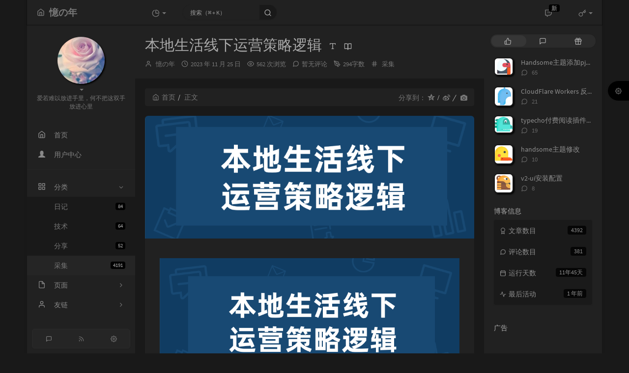

--- FILE ---
content_type: text/html; charset=UTF-8
request_url: https://www.529i.com/archives/4614.html
body_size: 27441
content:
<!DOCTYPE HTML>
<html class="small-scroll-bar no-js bg" lang="zh-cmn-Hans">
<head>
    <meta name="viewport" content="width=device-width, initial-scale=1, maximum-scale=1"/>
    <meta charset="UTF-8">
    <!--IE 8浏览器的页面渲染方式-->
    <meta http-equiv="X-UA-Compatible" content="IE=edge, chrome=1">
    <!--默认使用极速内核：针对国内浏览器产商-->
    <meta name="renderer" content="webkit">
    <!--chrome Android 地址栏颜色-->
    <meta name="theme-color" content="#f9f9f9"/>
<!--    <meta name="apple-mobile-web-app-status-bar-style" content="black-translucent">-->
<!--    <meta name="mobile-web-app-capable" content="yes">-->
<!--    <meta name="apple-mobile-web-app-capable" content="yes">-->
<!--    <meta name="apple-mobile-web-app-status-bar-style" content="default">-->
    <meta http-equiv="x-dns-prefetch-control" content="on">

    <title>本地生活线下运营策略逻辑 - 憶の年</title>
            <link rel="icon" type="image/ico" href="https://www.529i.com/favicon.ico">
        <meta name="description" content="课程介绍本地生活线下运营策略逻辑课程旨在教授本地生活品牌或商家如何制定和实施有效的线下运营策略。学员将学习定位目标客户群、店铺形象设计、促销活动策划等内容，提升品牌曝光度和客户忠诚度，实现线下业..." />
<meta name="generator" content="Typecho 1.2.1" />
<meta name="template" content="handsome" />
<link rel="pingback" href="https://www.529i.com/action/xmlrpc" />
<link rel="EditURI" type="application/rsd+xml" title="RSD" href="https://www.529i.com/action/xmlrpc?rsd" />
<link rel="wlwmanifest" type="application/wlwmanifest+xml" href="https://www.529i.com/action/xmlrpc?wlw" />
<link rel="alternate" type="application/rss+xml" title="本地生活线下运营策略逻辑 &raquo; 憶の年 &raquo; RSS 2.0" href="https://www.529i.com/feed/archives/4614.html" />
<link rel="alternate" type="application/rdf+xml" title="本地生活线下运营策略逻辑 &raquo; 憶の年 &raquo; RSS 1.0" href="https://www.529i.com/feed/rss/archives/4614.html" />
<link rel="alternate" type="application/atom+xml" title="本地生活线下运营策略逻辑 &raquo; 憶の年 &raquo; ATOM 1.0" href="https://www.529i.com/feed/atom/archives/4614.html" />


    
    <script type="text/javascript">

        window['LocalConst'] = {
            //base
            BASE_SCRIPT_URL: 'https://www.529i.com/usr/themes/handsome/',
            BLOG_URL: 'https://www.529i.com/',
            BLOG_URL_N: 'https://www.529i.com',
            STATIC_PATH: 'https://www.529i.com/usr/themes/handsome/assets/',
            BLOG_URL_PHP: 'https://www.529i.com/',
            VDITOR_CDN: 'https://cdn.jsdelivr.net/npm/vditor@3.9.4',
            ECHART_CDN: 'https://lf6-cdn-tos.bytecdntp.com/cdn/expire-5-y/echarts/4.5.0',
            HIGHLIGHT_CDN: 'https://lf3-cdn-tos.bytecdntp.com/cdn/expire-1-M/highlight.js/10.7.3',

            MATHJAX_SVG_CDN: 'https://cdn.jsdelivr.net/npm/mathjax@3/es5/tex-mml-chtml.min.js',
            THEME_VERSION: '9.2.120230801501',
            THEME_VERSION_PRO: '9.2.1',
            DEBUG_MODE: '0',

            //comment
            COMMENT_NAME_INFO: '必须填写昵称或姓名',
            COMMENT_EMAIL_INFO: '必须填写电子邮箱地址',
            COMMENT_URL_INFO: '必须填写网站或者博客地址',
            COMMENT_EMAIL_LEGAL_INFO: '邮箱地址不合法',
            COMMENT_URL_LEGAL_INFO: '网站或者博客地址不合法',
            COMMENT_CONTENT_INFO: '必须填写评论内容',
            COMMENT_SUBMIT_ERROR: '提交失败，请重试！',
            COMMENT_CONTENT_LEGAL_INFO: '无法获取当前评论(评论已复制到剪切板)，可能原因如下：',
            COMMENT_NOT_IN_FIRST_PAGE:'尝试请前往评论第一页查看',
            COMMENT_NOT_BELONG_CURRENT_TAG:'当前评论不属于该标签，请关闭标签筛选后查看',
            COMMENT_NO_EMAIL:'如果没有填写邮箱则进入审核队列',
            COMMENT_PAGE_CACHED:'页面如果被缓存无法显示最新评论',
            COMMENT_BLOCKED:'评论可能被拦截且无反馈信息',
            COMMENT_AJAX_ERROR:'评论请求失败',
            COMMENT_TITLE: '评论通知',
            STAR_SUCCESS:'点赞成功',
            STAR_REPEAT:'您已点赞',
            STAR_ERROR_NETWORK:'点赞请求失败',
            STAR_ERROR_CODE:'点赞返回未知错误码',
            COOKIE_PREFIX: '3bd2b14f97f36711802c0a8682af5401',
            COOKIE_PATH: '/',

            //login
            LOGIN_TITLE: '登录通知',
            REGISTER_TITLE: '注册通知',
            LOGIN_USERNAME_INFO: '必须填写用户名',
            LOGIN_PASSWORD_INFO: '请填写密码',
            REGISTER_MAIL_INFO: '请填写邮箱地址',
            LOGIN_SUBMIT_ERROR: '登录失败，请重新登录',
            REGISTER_SUBMIT_ERROR: '注册失败，请稍后重试',
            LOGIN_SUBMIT_INFO: '用户名或者密码错误，请重试',
            LOGIN_SUBMIT_SUCCESS: '登录成功',
            REGISTER_SUBMIT_SUCCESS: '注册成功，您的密码是：',
            CLICK_TO_REFRESH: '点击以刷新页面',
            PASSWORD_CHANGE_TIP: '初始密码仅显示一次，可在管理后台修改密码',
            LOGOUT_SUCCESS_REFRESH: '退出成功，正在刷新当前页面',

            LOGOUT_ERROR: '退出失败，请重试',
            LOGOUT_SUCCESS: '退出成功',
            SUBMIT_PASSWORD_INFO: '密码错误，请重试',
            SUBMIT_TIME_MACHINE:'发表新鲜事',
            REPLY_TIME_MACHINE:'回应',

            //comment
            ChANGYAN_APP_KEY: '',
            CHANGYAN_CONF: '',

            COMMENT_SYSTEM: '0',
            COMMENT_SYSTEM_ROOT: '0',
            COMMENT_SYSTEM_CHANGYAN: '1',
            COMMENT_SYSTEM_OTHERS: '2',
            EMOJI: '表情',
            COMMENT_NEED_EMAIL: '1',
            COMMENT_NEED_URL: '0',
            COMMENT_REJECT_PLACEHOLDER: '居然什么也不说，哼',
            COMMENT_PLACEHOLDER: '说点什么吧……',

            //pjax
            IS_PJAX: '1',
            IS_PAJX_COMMENT: '1',
            PJAX_ANIMATE: 'default',
            PJAX_TO_TOP: 'auto',
            TO_TOP_SPEED: '100',


            USER_COMPLETED: {"data":""},
            VDITOR_COMPLETED: {"data":""},

            //ui
            OPERATION_NOTICE: '操作通知',
            SCREENSHOT_BEGIN: '正在生成当前页面截图……',
            SCREENSHOT_NOTICE: '点击顶部下载按钮保存当前卡片',
            SCREENSHORT_ERROR: '由于图片跨域原因导致截图失败',
            SCREENSHORT_SUCCESS: '截图成功',

            //music
            MUSIC_NOTICE: '播放通知',
            MUSIC_FAILE: '当前音乐地址无效，自动为您播放下一首',
            MUSIC_FAILE_END: '当前音乐地址无效',
            MUSIC_LIST_SUCCESS: '歌单歌曲加载成功',
            MUSIC_AUTO_PLAY_NOTICE:"即将自动播放，点击<a class='stopMusic'>停止播放</a>",
            MUSIC_API: 'https://www.529i.com/action/handsome-meting-api?server=:server&type=:type&id=:id&auth=:auth&r=:r',
            MUSIC_API_PARSE: 'https://www.529i.com/action/handsome-meting-api?do=parse',

            //tag
            EDIT:'编辑',
            DELETE:'删除',
            OPERATION_CONFIRMED:'确认',
            OPERATION_CANCELED:'取消',

            TAG_EDIT_TITLE: '编辑提示',
            TAG_EDIT_DESC: '请输入修改后的标签名称（如果输入标签名称已存在，则会合并这两个标签）：',
            TAG_DELETE_TITLE: '删除提示',
            TAG_DELETE_DESC: '确认要删除该标签吗，删除该标签的同时会删除与该标签绑定的评论列表',

            CROSS_DELETE_DESC:'确认删除该条时光机吗？将无法恢复',


            //option
            TOC_TITLE: '文章目录',
            HEADER_FIX: '固定头部',
            ASIDE_FIX: '固定导航',
            ASIDE_FOLDED: '折叠导航',
            ASIDE_DOCK: '置顶导航',
            CONTAINER_BOX: '盒子模型',
            DARK_MODE: '深色模式',
            DARK_MODE_AUTO: '深色模式（自动）',
            DARK_MODE_FIXED: '深色模式（固定）',
            EDITOR_CHOICE: 'origin',
            NO_LINK_ICO:'',
            NO_SHOW_RIGHT_SIDE_IN_POST: '',

            CDN_NAME: '',
            LAZY_LOAD: '',
            PAGE_ANIMATE: '1',
            THEME_COLOR: '14',
            THEME_COLOR_EDIT: 'white-white-white',
            THEME_HEADER_FIX: '1',
            THEME_ASIDE_FIX: '1',
            THEME_ASIDE_FOLDED: '',
            THEME_ASIDE_DOCK: '',
            THEME_CONTAINER_BOX: '1',
            THEME_HIGHLIGHT_CODE: '1',
            THEME_TOC: '1',
            THEME_DARK_MODE: 'auto',

            THEME_DARK_MODE_VALUE: 'compatible',
            SHOW_SETTING_BUTTON: '1',

            THEME_DARK_HOUR: '18',
            THEME_LIGHT_HOUR: '6',
            THUMB_STYLE: 'normal',
            AUTO_READ_MODE: '',
            SHOW_LYRIC:'',
            AUTO_SHOW_LYRIC:'1',
            //代码高亮
            CODE_STYLE_LIGHT: 'mac_light',
            CODE_STYLE_DARK: 'mac_dark',
            THEME_POST_CONTENT:'2',
            //other
            OFF_SCROLL_HEIGHT: '55',
            SHOW_IMAGE_ALT: '',
            USER_LOGIN: '',
            USE_CACHE: '',
            POST_SPEECH: '1',
            POST_MATHJAX: '',
            SHOW_FOOTER:'1',
            IS_TRANSPARENT:'',
            LOADING_IMG:'',
            PLUGIN_READY:'1',
            PLUGIN_URL:'https://www.529i.com/usr/plugins',
            FIRST_SCREEN_ANIMATE:'',
            RENDER_LANG:'zh_CN',
            SERVICE_WORKER_INSTALLED:false,
            CLOSE_LEFT_RESIZE:'',
            CLOSE_RIGHT_RESIZE:'',
            CALENDAR_GITHUB:'',
            LATEST_POST_TIME:'1722071125',
            LATEST_TIME_COMMENT_TIME:'1620912841',
            LEFT_LOCATION: '1',

            INPUT_NEW_TAG:'输入结束后加空格创建新标签'
        };

        function clearCache(needRefresh = false) {
            window.caches && caches.keys && caches.keys().then(function (keys) {
                keys.forEach(function (key) {
                    console.log("delete cache",key);
                    caches.delete(key);
                    if (needRefresh){
                        window.location.reload();
                    }
                });
            });
        }

        function unregisterSW() {
            navigator.serviceWorker.getRegistrations()
                .then(function (registrations) {
                    for (var index in registrations) {
                        // 清除缓存
                        registrations[index].unregister();
                    }
                });
        }

        function registerSW() {
            navigator.serviceWorker.register(LocalConst.BLOG_URL + 'sw.min.js?v=9.2.120230801501')
                .then(function (reg) {
                    if (reg.active){
                        LocalConst.SERVICE_WORKER_INSTALLED = true;
                    }
                }).catch(function (error) {
                console.log('cache failed with ' + error); // registration failed
            });
        }

        if ('serviceWorker' in navigator) {
            const isSafari = /Safari/.test(navigator.userAgent) && !/Chrome/.test(navigator.userAgent);
            if (LocalConst.USE_CACHE && !isSafari) {//safari的sw兼容性较差目前关闭
                registerSW();
            } else {
                unregisterSW();
                clearCache();
            }
        }
    </script>

    <!-- 第三方CDN加载CSS -->
    <link href="https://www.529i.com/usr/themes/handsome/assets/libs/bootstrap/css/bootstrap.min.css" rel="stylesheet">


    <!-- 本地css静态资源 -->

        <link rel="stylesheet" href="https://www.529i.com/usr/themes/handsome/assets/css/origin/function.min.css?v=9.2.120230801501" type="text/css"/>
    <link rel="stylesheet"
          href="https://www.529i.com/usr/themes/handsome/assets/css/handsome.min.css?v=9.2.120230801501"
          type="text/css"/>

        
    
    <!--主题组件css文件加载-->
    
    <!--引入英文字体文件-->
            <link rel="stylesheet preload" href="https://www.529i.com/usr/themes/handsome/assets/css/features/font.min.css?v=9.2.120230801501" as="style"/>
    
    <style type="text/css">
        
        html.bg {
        background: #EFEFEF
        }
        .cool-transparent .off-screen+#content {
        background: #EFEFEF
        }
@media (max-width:767px){
    html.bg {
        background: #EFEFEF
        }
        .cool-transparent .off-screen+#content {
        background: #EFEFEF
        }
}
#aside .wrapper:hover {
	background: url(https://www.529i.com/usr/themes/handsome/assets/img/snow.gif);
	background-size: cover;
	color: #999;
}    </style>

    <!--全站jquery-->
    <script src="https://www.529i.com/usr/themes/handsome/assets/libs/jquery/jquery.min.js"></script>
    <script>
        if (LocalConst.USE_CACHE && !window.jQuery){
            console.log("jQuery is Bad",document.cookie.indexOf("error_cache_refresh"));
            if (document.cookie && document.cookie.indexOf("error_cache_refresh")===-1){//半个小时内没有刷新过
                console.log("jQuery is Bad，we need clear cache,retry refresh");
                document.cookie = "error_cache_refresh=1;max-age=1800;path=/";
                clearCache(true);
                if ('serviceWorker' in navigator) {
                    //todo 尝试注销sw后再启用sw
                }
            }
        }
    </script>
    <!--网站统计代码-->
    <script>
var _hmt = _hmt || [];
(function() {
  var hm = document.createElement("script");
  hm.src = "https://hm.baidu.com/hm.js?e2f9e775d65cb52b5d004683e1dbbc48";
  var s = document.getElementsByTagName("script")[0]; 
  s.parentNode.insertBefore(hm, s);
})();
</script>
<script>
(function(){
var el = document.createElement("script");
el.src = "https://lf1-cdn-tos.bytegoofy.com/goofy/ttzz/push.js?155448b2389fb0037e312c4310a1201f6008be35d3aa4b8fc28d959eee7f7b82c112ff4abe50733e0ff1e1071a0fdc024b166ea2a296840a50a5288f35e2ca42";
el.id = "ttzz";
var s = document.getElementsByTagName("script")[0];
s.parentNode.insertBefore(el, s);
})(window)
</script>
<!-- Google tag (gtag.js) -->
<script async src="https://www.googletagmanager.com/gtag/js?id=G-64151L7Z8Y"></script>
<script>
  window.dataLayer = window.dataLayer || [];
  function gtag(){dataLayer.push(arguments);}
  gtag('js', new Date());

  gtag('config', 'G-64151L7Z8Y');
</script>

</head>

<body id="body" class="fix-padding skt-loading">

	<!-- aside -->
	  
  <div id="alllayout" class="app app-aside-fix container app-header-fixed ">  <!-- headnav -->
  <header id="header" class="app-header navbar box-shadow-bottom-lg fix-padding" role="menu">
    <!-- navbar header（交集处） -->
    <div id="header_left" class="text-ellipsis navbar-header bg-white">
    <button class="pull-right visible-xs" ui-toggle-class="show animated animated-lento fadeIn" target=".navbar-collapse">
        <span class="menu-icons"><i data-feather="search"></i></span>
    </button>
    <button class="pull-left visible-xs" ui-toggle-class="off-screen animated" target=".app-aside" ui-scroll="app">
        <span class="menu-icons"><i data-feather="menu"></i></span>
    </button>
    <!-- brand -->
    <a href="https://www.529i.com/" class="navbar-brand text-lt">
        <span id="navbar-brand-day">
                                                <i data-feather="home"></i>
                            <span class="hidden-folded m-l-xs">憶の年</span>
                    </span>
            </a>
    <!-- / brand -->
    </div>
    <!-- / navbar header -->

    <!-- navbar collapse（顶部导航栏） -->
    <div id="header_right" class="collapse pos-rlt navbar-collapse bg-white">
    <!-- statitic info-->
        <ul class="nav navbar-nav hidden-sm">
        <li class="dropdown pos-stc">
            <a id="statistic_pane" data-status="false" href="#" data-toggle="dropdown" class="dropdown-toggle feathericons dropdown-toggle"
               aria-expanded="false">
                <i data-feather="pie-chart"></i>
                <span class="caret"></span>
            </a>
            <div class="dropdown-menu wrapper w-full bg-white">
                <div class="row">
                    <div class="col-sm-8 b-l b-light">
                        <div class="m-l-xs m-t-xs  font-bold">动态日历                        </div>
                        <div class="text-muted m-l-xs " style="font-size: 12px">统计近10个月的博主文章和评论数目</div>
                        <div class="text-center">
                            <nav class="loading-echart text-center m-t-lg m-b-lg">
                                <p class="infinite-scroll-request"><i class="animate-spin fontello fontello-refresh"></i>Loading...</p>
                            </nav>
                            <div id="post-calendar" class="top-echart hide"></div>
                        </div>
                    </div>
                    <div class="col-sm-4 b-l b-light">
                        <div class="m-l-xs m-t-xs m-b-sm font-bold">分类雷达图</div>
                        <div class="text-center">
                            <nav class="loading-echart text-center m-t-lg m-b-lg">
                                <p class="infinite-scroll-request"><i class="animate-spin fontello fontello-refresh"></i>Loading...</p>
                            </nav>
                            <div id="category-radar" class="top-echart hide"></div>
                        </div>
                    </div>
                </div>
                <div class="row">
                    <div class="col-sm-4 b-l b-light">
                        <div class="m-l-xs m-t-xs m-b-sm font-bold">发布统计图</div>
                        <div class="text-center">
                            <nav class="loading-echart text-center m-t-lg m-b-lg">
                                <p class="infinite-scroll-request"><i class="animate-spin fontello fontello-refresh"></i>Loading...</p>
                            </nav>
                            <div id="posts-chart" class="top-echart hide"></div>
                        </div>
                    </div>
                    <div class="col-sm-4 b-l b-light">
                        <div class="m-l-xs m-t-xs m-b-sm font-bold">分类统计图</div>
                        <div class="text-center">
                            <nav class="loading-echart text-center m-t-lg m-b-lg">
                                <p class="infinite-scroll-request"><i class="animate-spin fontello fontello-refresh"></i>Loading...</p>
                            </nav>
                            <div id="categories-chart" class="top-echart hide"></div>
                        </div>
                    </div>
                    <div class="col-sm-4 b-l b-light">
                        <div class="m-l-xs m-t-xs m-b-sm font-bold">标签统计图</div>
                        <div class="text-center">
                            <nav class="loading-echart text-center m-t-lg m-b-lg">
                                <p class="infinite-scroll-request"><i class="animate-spin fontello fontello-refresh"></i>Loading...</p>
                            </nav>
                            <div id="tags-chart" class="top-echart hide"></div>
                        </div>
                    </div>
                </div>
            </div>
        </li>
    </ul>
    
    <!-- search form -->

    <form id="searchform1" class="searchform navbar-form navbar-form-sm navbar-left shift" method="post"
          role="search">
        <div class="form-group">
            <div class="input-group rounded bg-white-pure box-shadow-wrap-normal">
                <input  autocomplete="off" id="search_input" type="search" name="s" class="transparent rounded form-control input-sm no-borders padder" required placeholder="搜索（⌘ + K）">
                <!--搜索提示-->
                <ul id="search_tips_drop" class="search_modal_list overflow-y-auto small-scroll-bar dropdown-menu hide" style="display:
                 block;top:
                30px; left: 0px;">
                </ul>
                <span id="search_submit" class="transparent input-group-btn">
                  <button  type="submit" class="transparent btn btn-sm">
                      <span class="feathericons icon-search"><i data-feather="search"></i></span>
                      <span class="feathericons animate-spin  hide spin-search"><i
                                  data-feather="loader"></i></span>
                  </button>
              </span>
            </div>
            <a class="btn btn-sm  btn-icon open_search_modal_mobile"><i data-feather="external-link"></i></a>
        </div>
    </form>
    <a href="" style="display: none" id="searchUrl"></a>
    <!-- / search form -->
        <ul class="nav navbar-nav navbar-right">
                                    <!--闲言碎语-->
            <li class="dropdown">
                <a href="#" data-toggle="dropdown" class="feathericons dropdown-toggle">
                    <i data-feather="twitch"></i>
                    <span class="visible-xs-inline">
              时光机              </span>
                    <span class="badge badge-sm up bg-danger pull-right-xs notify_talk">新</span>
                </a>
                <!-- dropdown -->
                <div id="small-talk" class="dropdown-menu w-xl animated fadeInUp">
                    <div class="panel bg-white">
                        <div class="panel-heading b-light bg-white">
                            <strong>
                                <span class="nav-icon"><i data-feather="instagram"></i></span>
                                时光机                            </strong>
                        </div>
                        <div class="list-group" id="smallRecording">
                            <a href="https://www.529i.com/cross.html" class="list-group-item"><span class="clear block m-b-none words_contents">这个主题好好看，求分享<br><small class="text-muted">2021 年 03 月 27 日</small></span></a><a href="https://www.529i.com/cross.html" class="list-group-item"><span class="clear block m-b-none words_contents">第一次光顾，挺不错的网站<br><small class="text-muted">2021 年 02 月 25 日</small></span></a><a href="https://www.529i.com/cross.html" class="list-group-item"><span class="clear block m-b-none words_contents">今天你把我的微信删了，这下我终于解放了！以前我总担心太多消息会打扰你，现在我终于不用顾忌，不管我怎么给你发消息，都不会让你不开心了。等我攒够5201314条我就给你看，你一定会震惊得说不出话然后...<br><small class="text-muted">2020 年 05 月 05 日</small></span></a>                        </div>
                    </div>
                </div>
            </li>
            <!--/闲言碎语-->
                            <!--登录管理-->
            <li class="dropdown" id="easyLogin">
                <a onclick="return false" data-toggle="dropdown" class="dropdown-toggle clear" data-toggle="dropdown">
                                            <span class="feathericons"><i data-feather="key"></i></span>
                                        <b class="caret"></b><!--下三角符号-->
                </a>
                <!-- dropdown(已经登录) -->
                                    <div class="dropdown-menu w-lg wrapper bg-white animated fadeIn" aria-labelledby="navbar-login-dropdown" id="user_panel">

                        <div class="tab-container post_tab" data-stopPropagation="true">
                                                        <ul class="nav no-padder b-b scroll-hide" role="tablist">
                                <li class="nav-item active" role="presentation"><a class="nav-link active" style=""
                                                                                   data-toggle="tab" role="tab"
                                                                                   data-target="#login_container"><i
                                                data-feather="user-plus" aria-hidden="true"></i>登录</a></li>

                                <li class="nav-item " role="presentation"><a class="nav-link " style="" data-toggle="tab"
                                                                             role="tab" data-target="#register_container"><i
                                                data-feather="log-in" aria-hidden="true"></i>注册</a></li>
                            </ul>
                            
                            <div class="tab-content no-border">
                                <div role="tabpanel" id="login_container" class="tab-pane fade active in">
                                    <form id="login_form" action="https://www.529i.com/index.php/action/login?_=fabfb41f214480a881ac2d6bdbecb4c1" method="post">
                                        <div class="form-group">
                                            <label for="navbar-login-user">用户名</label>
                                            <input type="text" name="name" id="navbar-login-user" class="form-control" placeholder="用户名或电子邮箱"></div>
                                        <div class="form-group">
                                            <label for="navbar-login-password">密码</label>
                                            <input autocomplete type="password" name="password" id="navbar-login-password"
                                                   class="form-control" placeholder="密码"></div>
                                        <button style="width: 100%" type="submit"  class="user_op_submit btn-rounded box-shadow-wrap-lg btn-gd-primary padder-lg">
                                            <span>登录</span>
                                            <span class="text-active">登录中...</span>
                                            <i class="animate-spin  fontello fontello-spinner hide"></i>
                                        </button>

                                        <input type="hidden" name="referer" value="https://www.529i.com/"></form>
                                </div>

                                                                <!--注册-->
                                <div role="tabpanel" id="register_container" class="tab-pane fade  ">
                                    <form id="register_form" action="https://www.529i.com/action/register?_=fabfb41f214480a881ac2d6bdbecb4c1" method="post">
                                        <div class="form-group">
                                            <label for="navbar-register-user">用户名</label>
                                            <input type="text" name="name" id="navbar-register-user" class="form-control" placeholder="用户名"></div>
                                        <div class="form-group">
                                            <label for="navbar-register-mail">邮箱</label>
                                            <input autocomplete type="email" name="mail" id="navbar-register-mail"
                                                   class="form-control" placeholder="邮箱"></div>
                                        <button style="width: 100%" type="submit" class="user_op_submit btn-rounded box-shadow-wrap-lg btn-gd-primary padder-lg">
                                            <span>注册</span>
                                            <span class="text-active">注册中...</span>
                                            <i class="animate-spin  fontello fontello-spinner hide"></i>
                                        </button>
                                        <input type="hidden" name="referer" value="https://www.529i.com/"></form>
                                </div>
                                                            </div>
                        </div>
                    </div>
                            </li>
            <!--/登录管理-->
            </ul>
    </div>
    <!-- / navbar collapse -->
</header>
  <div id="search_modal" class="modal fade" tabindex="-1" role="dialog" aria-labelledby="mySmallModalLabel"> 
   <div class="modal-dialog modal-lg" role="document"> 
    <div class="modal-content box-shadow-wrap-lg"> 
     <div class="modal-header"> 
        <div class="form-group">
            <div class="input-group box-shadow-wrap-normal slight-border">
                <input  autocomplete="off" id="search_modal_input" type="search" name="s" class="transparent form-control input-sm padder" required placeholder="输入关键词搜索…">
                <!--搜索提示-->
                
                <span id="search_modal_submit" class="transparent input-group-btn">
                  <button  type="submit" class="transparent btn btn-sm">
                      <span class="feathericons icon-search"><i data-feather="search"></i></span>
                      <span class="feathericons animate-spin  hide spin-search"><i
                                  data-feather="loader"></i></span>
                  </button>
              </span>
            </div>
        </div>      
     </div> 
     <div class="modal-body"> 
      <div class="tab-container post_tab"> 
       <ul class="nav no-padder b-b scroll-hide" role="tablist"> 
        <li class="nav-item active" role="presentation"><a class="nav-link active" style="" data-toggle="tab" role="tab" data-target="#post_search_content">文章</a></li> 
        <li class="nav-item " role="presentation"><a class="nav-link " style="" data-toggle="tab" role="tab" data-target="#time_search_content">时光机</a></li> 
       </ul> 
       <div class="tab-content no-border no-padder">
       <div role="tabpanel" id="post_search_content" class="tab-pane fade active in">
       <ul id="search_modal_list" class="search_modal_list overflow-y-auto small-scroll-bar dropdown-menu">
                </ul>
        </div>
        
        
       <div role="tabpanel" id="time_search_content" class="tab-pane fade">
       <ul id="time_search_modal_list" class="search_modal_list overflow-y-auto small-scroll-bar dropdown-menu">
                </ul>
        </div>
                
       </div>
       <!--tab-content--> 
      </div> 
      <!--tab-container-->
     </div> 
     <!--modal-body--> 
    </div>
    <!--modal-content--> 
   </div>
   <!--modal-dialog--> 
  </div>
  <!--modal-->
  <!-- / headnav -->

  <!--选择侧边栏的颜色-->
  <aside id="aside" class="gpu-speed app-aside hidden-xs bg-white">  <!--<aside>-->
        <div class="aside-wrap" layout="column">
        <div class="navi-wrap scroll-y scroll-hide" flex>
          <!-- user -->
          <div class="clearfix hidden-xs text-center hide  show" id="aside-user">
            <div class="dropdown wrapper m-t-sm ">
                <div ui-nav>
                          <a href="https://www.529i.com/cross.html">
                            <span class="thumb-lg w-auto-folded avatar  ">
                  <img src="https://sdn.geekzu.org/avatar/411270f93a5fb188dfe83594357cda97?s=220&r=X&d=mm" class="img-full img-circle">
                    <i class="md b-white bottom hide" id="auto_status" data-toggle="tooltip" data-placement="left" title=""></i>
                </span>
              </a>
                </div>
              <a href="#" data-toggle="dropdown" class="dropdown-toggle hidden-folded  ">
                <span class="clear">
                  <span class="block">
                    <strong class="font-bold text-lt"></strong>
                    <b class="caret"></b>
                  </span>
                  <span class="text-muted text-xs block">爱若难以放进手里，何不把这双手放进心里</span>
                </span>
              </a>
              <!-- dropdown -->
              <ul class="dropdown-menu animated fadeInRight w hidden-folded no-padder">
                <li class="wrapper b-b m-b-sm bg-info m-n">
                  <span class="arrow top hidden-folded arrow-info"></span>
                  <div>
                                                <p>晚上好，注意早点休息</p>
                                  </div>
                  <div class="progress progress-xs m-b-none dker">
                    <div class="progress-bar bg-white" data-toggle="tooltip" data-original-title="时间已经度过8.33%" style="width: 8.33%"></div>
                  </div>
                </li>
              </ul>
              <!-- / dropdown -->
            </div>
          </div>
          <!-- / user -->

          <!-- nav -->
          <nav ui-nav class="navi clearfix">
            <ul class="nav">
             <!--index-->
                <li class="hidden-folded padder m-t m-b-sm text-muted text-xs">
<!--                <span>--><!--</span>-->
              </li>
                                          <!--主页-->
              <li>
                <a href="https://www.529i.com/" class="auto">
                    <span class="nav-icon"><i data-feather="home"></i></span>
                    <span>首页</span>
                </a>
              </li>
              <!-- /主页 -->
                            <li> <a target="_self" href="https://www.529i.com/my.html" 
class ="auto"><span class="nav-icon" ><i class="glyphicon glyphicon-user"></i></span><span >用户中心</span></a></li>                              <li class="line dk"></li>
			<!--Components-->
              <li class="hidden-folded padder m-t m-b-sm text-muted text-xs">
<!--                <span>--><!--</span>-->
              </li>
              <!--分类category-->
                              <li class="active">
                <a class="auto">
                  <span class="pull-right text-muted">
                    <i class="fontello icon-fw fontello-angle-right text"></i>
                    <i class="fontello icon-fw fontello-angle-down text-active"></i>
                  </span>
<!--                  <i class="glyphicon glyphicon-th"></i>-->
                    <span class="nav-icon"><i data-feather="grid"></i></span>

                    <span>分类</span>
                </a>
                <ul class="nav nav-sub dk">
<!--                  <li class="nav-sub-header">-->
<!--                    <a>-->
<!--                      <span>--><!--</span>-->
<!--                    </a>-->
<!--                  </li>-->
                  <!--循环输出分类-->

                    <li class="category-level-0 category-parent"><a  href="https://www.529i.com/category/diary/"><b class="badge pull-right">84</b>日记</a></li><li class="category-level-0 category-parent"><a  href="https://www.529i.com/category/skill/"><b class="badge pull-right">64</b>技术</a></li><li class="category-level-0 category-parent"><a  href="https://www.529i.com/category/share/"><b class="badge pull-right">52</b>分享</a></li><li class="category-level-0 category-parent"><a  href="https://www.529i.com/category/collect/"><b class="badge pull-right">4191</b>采集</a></li>                    
                    <!--/循环输出分类-->

                </ul>
              </li>
                                    <!--独立页面pages-->
              <li>
                <a class="auto">
                  <span class="pull-right text-muted">
                    <i class="fontello icon-fw fontello-angle-right text"></i>
                    <i class="fontello icon-fw fontello-angle-down text-active"></i>
                  </span>
                    <span class="nav-icon"><i data-feather="file"></i></span>
                  <span>页面</span>
                </a>
                <ul class="nav nav-sub dk">
<!--                  <li class="nav-sub-header">-->
<!--                    <a data-no-instant>-->
<!--                      <span>--><!--</span>-->
<!--                    </a>-->
<!--                  </li>-->
                    <!--这个字段不会被显示出来-->
                  <!--循环输出独立页面-->
                                                                                   <li><a href="https://www.529i.com/my.html"><span>会员中心</span></a></li>
                                                                 <li><a href="https://www.529i.com/archives.html"><span>归档</span></a></li>
                                                                 <li><a href="https://www.529i.com/cross.html"><span>心情</span></a></li>
                                                                 <li><a href="https://www.529i.com/links.html"><span>基佬</span></a></li>
                                                                 <li><a href="https://www.529i.com/speak.html"><span>留言</span></a></li>
                                   </ul>
              </li>
                                                    <!--友情链接-->
              <li>
                <a class="auto">
                  <span class="pull-right text-muted">
                    <i class="fontello icon-fw fontello-angle-right text"></i>
                    <i class="fontello icon-fw fontello-angle-down text-active"></i>
                  </span>
                    <span class="nav-icon"><i data-feather="user"></i></span>
                  <span>友链</span>
                </a>
                <ul class="nav nav-sub dk">
                  <li class="nav-sub-header">
<!--                    <a data-no-instant>-->
<!--                      <span>--><!--</span>-->
<!--                    </a>-->
<!--                  </li>-->
                  <!--使用links插件，输出全站友链-->
                 <li data-original-title="一个神秘的人" data-toggle="tooltip" 
data-placement="top"><a rel='noopener' href="https://www.isays.cn" target="_blank"><span>小寂博客</span></a></li><li data-original-title="四个空格-感受代码之美" data-toggle="tooltip" 
data-placement="top"><a rel='noopener' href="https://www.4spaces.org/" target="_blank"><span>四个空格</span></a></li><li data-original-title="一个神秘的人" data-toggle="tooltip" 
data-placement="top"><a rel='noopener' href="https://www.14kr.com/" target="_blank"><span>14氪资源网</span></a></li>                </ul>
              </li>
                                                </ul>
          </nav>
          <!-- nav -->
            <!--left_footer-->
                            <div id="left_footer" class="social_icon box-shadow-wrap-normal aside-items b-normal nav-xs lt">
                    <a data-container="body" data-toggle="tooltip" data-placement="top" data-original-title="评论RSS订阅"
                           target="_blank"  href="https://www.529i.com/feed/comments/" class="aside-item btn btn-sm  btn-icon">
                            <span class="left-bottom-icons block"><i data-feather="message-square"></i></span>
                        </a><a data-container="body" data-toggle="tooltip" data-placement="top" data-original-title="文章RSS订阅"
                           target="_blank"  href="https://www.529i.com/feed/" class="aside-item btn btn-sm  btn-icon">
                            <span class="left-bottom-icons block"><i data-feather="rss"></i></span>
                        </a><a data-container="body" data-toggle="tooltip" data-placement="top" data-original-title="后台管理"
                           target="_blank"  href="https://www.529i.com/admin/" class="aside-item btn btn-sm  btn-icon">
                            <span class="left-bottom-icons block"><i data-feather="settings"></i></span>
                        </a>                </div>
                    </div>
          <!--end of .navi-wrap-->
      </div><!--.aside-wrap-->
  </aside>
<!-- content -->

<div id="content" class="app-content">
    <div class="resize-pane">
        <div id="trigger_left_content" class="trigger_content"><div class="trigger_drag_content"></div></div>
        <div id="trigger_left_button" data-placement="right" data-toggle="tooltip" data-original-title="点击展开左侧边栏" class="normal-widget resize-pane-trigger box-shadow-wrap-lg"><i data-feather="sidebar"></i></div>
    </div>
    <!--loading animate-->
    <div id="loading" class="butterbar active hide">
            <span class="bar"></span>
        </div>





	<!-- / aside -->
<!-- <div id="content" class="app-content"> -->
   <a class="off-screen-toggle hide"></a>
   <main class="app-content-body animated fadeIn">
    <div class="hbox hbox-auto-xs hbox-auto-sm">
    <!--文章-->
     <div class="col center-part gpu-speed" id="post-panel">
         <!--生成分享图片必须的HTML结构-->
                          <style>
        
        .mdx-si-head .cover{
            object-fit: cover;
            width: 100%;
            height: 100%
        }
        
</style>
<div class="mdx-share-img" id="mdx-share-img"><div class="mdx-si-head" style="background-image:url(https://www.529i.com/usr/uploads/caiji/2023/11/1700796542609544.png)"><p>憶の年</p><span>本地生活线下运营策略逻辑</span></div><div 
class="mdx-si-sum">
课程介绍本地生活线下运营策略逻辑课程旨在教授本地生活品牌或商家如何制定和实施有效的线下运营策略。学员将学习定位目...</div><div class="mdx-si-box"><span>扫描右侧二维码阅读全文</span><div class="mdx-si-qr" id="mdx-si-qr"><img 
src="https://www.529i.com/usr/themes/handsome/libs/interface/GetCode.php?type=url&content=https://www.529i.com/archives/4614.html"></div></div><div class="mdx-si-time">25<br><span 
class="mdx-si-time-2">2023/11</span></div></div>             <!--标题下的一排功能信息图标：作者/时间/浏览次数/评论数/分类-->
      
        <header id="small_widgets" class="bg-light lter wrapper-md">
             <h1 class="entry-title m-n font-thin text-black l-h">本地生活线下运营策略逻辑<a class="plus-font-size" data-toggle="tooltip" data-original-title="点击改变文章字体大小"><i data-feather="type"></i></a><a class="speech-button m-l-sm superscript" data-toggle="tooltip" data-original-title="朗读文章"><i data-feather="mic"></i></a><a data-morphing style="vertical-align: -1px;" id="morphing" data-src="#morphing-content" href="javascript:;" class="read_mode superscript m-l-sm" 
data-toggle="tooltip" data-placement="right" data-original-title="阅读模式"><i data-feather="book-open"></i></a></h1>       <!--文章标题下面的小部件-->
                  <ul  class="entry-meta text-muted list-inline m-b-none small
             post-head-icon">
             <!--作者-->
             <li class="meta-author"><span class="post-icons"><i data-feather="user"></i></span><span
                         class="sr-only">博主：</span> <a class="meta-value" href="https://www.529i.com/author/1/" rel="author"> 憶の年</a></li>
             <!--发布时间-->
             <li class="meta-date" data-toggle="tooltip" data-html="true" data-original-title="2023 年 11 月 25 日 12 : 00  PM"><span class="post-icons"><i data-feather="clock"></i></span><span class="sr-only">发布时间：</span><time class="meta-value">2023 年 11 月 25 日</time></li>
             <!--浏览数-->
             <li class="meta-views"><span class="post-icons"><i data-feather="eye"></i></span><span class="meta-value">562&nbsp;次浏览</span></li>
                              <!--评论数-->
                 <li class="meta-comments"><span class="post-icons"><i data-feather="message-circle"></i></span><a
                             class="meta-value" href="#comments">暂无评论</a></li>
             
             <!--文字数目-->
             <li class="meta-word"><span class="post-icons"><i data-feather="pen-tool"></i></span><span class="meta-value">294字数</span></li>
             <!--分类-->
             <li class="meta-categories"><span class="post-icons"><i data-feather="hash"></i></span><span class="sr-only">分类：</span> <span class="meta-value" id="post_category"><a href="https://www.529i.com/category/collect/">采集</a></span></li>
         </ul>
      </header>
      <div class="wrapper-md">
	   <ol class="breadcrumb bg-white-pure" itemscope=""><li>
                 <a href="https://www.529i.com/" itemprop="breadcrumb" title="返回首页" data-toggle="tooltip"><span class="home-icons"><i data-feather="home"></i></span>首页</a>
             </li><li class="active">正文&nbsp;&nbsp;</li>
              <div style="float:right;">
   分享到：
   <style>
   .breadcrumb i.iconfont.icon-qzone:after {
    padding: 0 0 0 5px;
    color: #ccc;
    content: "/\00a0";
    }
    .breadcrumb i.fontello.fontello-weibo:after {
    padding: 0 5px 0 5px;
    color: #ccc;
    content: "/\00a0";
    }
   </style>
   <a href="https://sns.qzone.qq.com/cgi-bin/qzshare/cgi_qzshare_onekey?url=https://www.529i.com/archives/4614.html&title=本地生活线下运营策略逻辑&site=https://www.529i.com/" itemprop="breadcrumb" target="_blank" title="" data-toggle="tooltip" data-original-title="分享到QQ空间" onclick="window.open(this.href, 'qzone-share', 'width=550,height=335');return false;"><i style ="font-size:15px;" class="iconfont icon-qzone" aria-hidden="true"></i></a>
   <a href="https://service.weibo.com/share/share.php?url=https://www.529i.com/archives/4614.html&title=本地生活线下运营策略逻辑" target="_blank" itemprop="breadcrumb" title="" data-toggle="tooltip" data-original-title="分享到微博" onclick="window.open(this.href, 'weibo-share', 'width=550,height=335');return false;"><i style ="font-size:15px;" class="fontello fontello-weibo" aria-hidden="true"></i></a>   <a id="generateShareImg" itemprop="breadcrumb" title="" data-toggle="tooltip" data-original-title="生成分享图"><i style ="font-size:13px;" class="fontello fontello-camera" aria-hidden="true"></i></a></div></ol>       <!--博客文章样式 begin with .blog-post-->
       <div id="postpage" class="blog-post">
        <article class="single-post panel">
        <!--文章页面的头图-->
        <div class="entry-thumbnail" aria-hidden="true"><div class="item-thumb lazy"  style="background-image: url(https://www.529i.com/usr/uploads/caiji/2023/11/1700796542609544.png)"></div></div>         <!--文章内容-->
         <div id="post-content" class="wrapper-lg">

             <script>
        LocalConst.POST_MATHJAX = ""
        LocalConst.EDITOR_CHOICE = "origin"
</script><div class="entry-content l-h-2x" id="md_handsome_origin"><div class="article-content">
<p><img alt="1.png" src="https://www.529i.com/usr/uploads/caiji/2023/11/1700796542609544.png" title="1700796542609544.png"/></p><h6>课程介绍</h6><p>本地生活线下运营策略逻辑课程旨在教授本地生活品牌或商家如何制定和实施有效的线下运营策略。学员将学习定位目标客户群、店铺形象设计、促销活动策划等内容，提升品牌曝光度和客户忠诚度，实现线下业务增长。</p><h6>学习地址</h6><p>百度：<a href="https://www.529i.com/go/aHR0cHM6Ly9wYW4uYmFpZHUuY29tL3MvMU5CbHl5ckNSdGlWOGRWWGwzQjA5V3c_cHdkPWFkeWg" target="_blank"  target="_blank">https://pan.baidu.com/s/1NBlyyrCRtiV8dVXl3B09Ww?pwd=adyh</a></p><p>天翼：<a href="https://www.529i.com/go/aHR0cHM6Ly9jbG91ZC4xODkuY24vdC9ZZlFmeWlheWk2dnnvvIjorr_pl67noIHvvJpucnQ277yJ" target="_blank"  target="_blank">https://cloud.189.cn/t/YfQfyiayi6vy（访问码：nrt6）</a></p><p>阿里：<a href="https://www.529i.com/go/aHR0cHM6Ly93d3cuYWxpeXVuZHJpdmUuY29tL3MvRDRZVTdEYlY4QU0" target="_blank"  target="_blank">https://www.aliyundrive.com/s/D4YU7DbV8AM</a></p><p>夸克：<a href="https://www.529i.com/go/aHR0cHM6Ly9wYW4ucXVhcmsuY24vcy8xOTI4MmY1YzQ5MDk" target="_blank"  target="_blank">https://pan.quark.cn/s/19282f5c4909</a></p>
</div></div>
                              <!--文章页脚的广告位-->
                 <script async src="https://pagead2.googlesyndication.com/pagead/js/adsbygoogle.js"></script>
<ins class="adsbygoogle"
     style="display:block"
     data-ad-format="autorelaxed"
     data-ad-client="ca-pub-1198485783532592"
     data-ad-slot="9443003925"></ins>
<script>
     (adsbygoogle = window.adsbygoogle || []).push({});
</script>
<!-- cpu feeds block -->
    <div class="cpu-feeds-block" data-site-id="275479037" data-block-id="60026"></div>
    <script>
        (function(){var url="//cpu.baidu.com";var getEntry=function(){var script=document.createElement("script");script.id="cpu-block-entry";script.src=url+"/js/cb.js";var scriptTag=document.getElementsByTagName("script")[0];scriptTag.parentNode.insertBefore(script,scriptTag)};var sentMsg=function(e){var msg={msg:e.toString()||"no err msg",line:e.lineno||-1};var img=document.createElement("img");img.src=url+"/msg?m=block&e="+encodeURIComponent(JSON.stringify(msg))};try{window.feedsbycpu=window.feedsbycpu||[];window.feedsbycpu.push({siteId:"275479037",blockId:"60026",display:"auto"});document.getElementById("cpu-block-entry")||getEntry()}catch(e){sentMsg(e)}})();
    </script>
<!-- cpu feeds block end-->                          <!--文章的页脚部件：打赏和其他信息的输出-->
             <div class="show-foot"><div class="copyright" data-toggle="tooltip" data-html="true" data-original-title="转载请保留本文转载地址，著作权归作者所有"><span>© 允许规范转载</span>
                 </div>
             </div>
                         <!--打赏模块-->
             <div class="support-author"><button id="star_post" data-cid="4614" class="box-shadow-wrap-lg btn_post_footer like_button btn btn-pay btn-rounded">
                 <svg xmlns="http://www.w3.org/2000/svg" width="24px" height="24px" viewBox="0 0 24 24" fill="none" stroke="currentColor" stroke-width="2" stroke-linecap="round" stroke-linejoin="round" class="shake-little unlike_svg feather feather-thumbs-up"><path d="M14 9V5a3 3 0 0 0-3-3l-4 9v11h11.28a2 2 0 0 0 2-1.7l1.38-9a2 2 0 0 0-2-2.3zM7 22H4a2 2 0 0 1-2-2v-7a2 2 0 0 1 2-2h3"></path></svg>
                 <div class="circle-rounded"></div>
                 <svg class="liked_svg" style="transform: scale(2.2);" xmlns="http://www.w3.org/2000/svg" viewBox="30 30 60 60" width="60" height="60" preserveAspectRatio="xMidYMid meet">
                    <g clip-path="url(#__lottie_element_1061)">
                        <g style="display: block;" transform="matrix(1,-0.0000012433954452717444,0.0000012433954452717444,1,47.87498474121094,47.057003021240234)" opacity="1">
                            <g class="like_rotate">
                                <g opacity="1" transform="matrix(1,0,0,1,14.376999855041504,11.416000366210938)">
                                    <path stroke-linecap="butt" stroke-linejoin="miter" fill-opacity="0" stroke-miterlimit="10" stroke="rgb(255,255,255)" stroke-opacity="1" stroke-width="2" d=" M-7.936999797821045,9.531000137329102 C-7.936999797821045,9.531000137329102 3.378000020980835,9.531000137329102 3.378000020980835,9.531000137329102 C3.815999984741211,9.531000137329102 4.209000110626221,9.258999824523926 4.360000133514404,8.847000122070312 C4.360000133514404,8.847000122070312 7.501999855041504,0.36000001430511475 7.501999855041504,0.36000001430511475 C8.020000457763672,-1.0360000133514404 6.986000061035156,-2.5199999809265137 5.497000217437744,-2.5199999809265137 C5.497000217437744,-2.5199999809265137 -0.5669999718666077,-2.5199999809265137 -0.5669999718666077,-2.5199999809265137 C-0.6399999856948853,-2.5199999809265137 -0.6859999895095825,-2.5969998836517334 -0.6499999761581421,-2.6600000858306885 C-0.36800000071525574,-3.1679999828338623 0.6269999742507935,-4.922999858856201 0.8870000243186951,-5.764999866485596 C1.309000015258789,-7.13100004196167 0.847000002861023,-8.715999603271484 -1.4539999961853027,-9.519000053405762 C-1.4759999513626099,-9.526000022888184 -1.4989999532699585,-9.527000427246094 -1.5180000066757202,-9.519000053405762 C-1.5299999713897705,-9.513999938964844 -1.5410000085830688,-9.505999565124512 -1.5490000247955322,-9.494000434875488 C-1.7309999465942383,-9.234999656677246 -2.6489999294281006,-7.934000015258789 -3.6419999599456787,-6.52400016784668 C-4.795000076293945,-4.888000011444092 -6.050000190734863,-3.1059999465942383 -6.380000114440918,-2.638000011444092 C-6.434000015258789,-2.562000036239624 -6.519000053405762,-2.5199999809265137 -6.611000061035156,-2.5199999809265137 C-6.611000061035156,-2.5199999809265137 -7.938000202178955,-2.5199999809265137 -7.938000202178955,-2.5199999809265137 C-7.982999801635742,-2.5199999809265137 -8.020000457763672,-2.4839999675750732 -8.020000457763672,-2.437999963760376 C-8.020000457763672,-2.437999963760376 -8.020000457763672,9.447999954223633 -8.020000457763672,9.447999954223633 C-8.020000457763672,9.494000434875488 -7.982999801635742,9.531000137329102 -7.936999797821045,9.531000137329102z"></path>
                                    <path fill="rgb(255,255,255)" fill-opacity="1" d=" M-7.936999797821045,9.531000137329102 C-7.936999797821045,9.531000137329102 3.378000020980835,9.531000137329102 3.378000020980835,9.531000137329102 C3.815999984741211,9.531000137329102 4.209000110626221,9.258999824523926 4.360000133514404,8.847000122070312 C4.360000133514404,8.847000122070312 7.501999855041504,0.36000001430511475 7.501999855041504,0.36000001430511475 C8.020000457763672,-1.0360000133514404 6.986000061035156,-2.5199999809265137 5.497000217437744,-2.5199999809265137 C5.497000217437744,-2.5199999809265137 -0.5669999718666077,-2.5199999809265137 -0.5669999718666077,-2.5199999809265137 C-0.6399999856948853,-2.5199999809265137 -0.6859999895095825,-2.5969998836517334 -0.6499999761581421,-2.6600000858306885 C-0.36800000071525574,-3.1679999828338623 0.6269999742507935,-4.922999858856201 0.8870000243186951,-5.764999866485596 C1.309000015258789,-7.13100004196167 0.847000002861023,-8.715999603271484 -1.4539999961853027,-9.519000053405762 C-1.4759999513626099,-9.526000022888184 -1.4989999532699585,-9.527000427246094 -1.5180000066757202,-9.519000053405762 C-1.5299999713897705,-9.513999938964844 -1.5410000085830688,-9.505999565124512 -1.5490000247955322,-9.494000434875488 C-1.7309999465942383,-9.234999656677246 -2.6489999294281006,-7.934000015258789 -3.6419999599456787,-6.52400016784668 C-4.795000076293945,-4.888000011444092 -6.050000190734863,-3.1059999465942383 -6.380000114440918,-2.638000011444092 C-6.434000015258789,-2.562000036239624 -6.519000053405762,-2.5199999809265137 -6.611000061035156,-2.5199999809265137 C-6.611000061035156,-2.5199999809265137 -7.938000202178955,-2.5199999809265137 -7.938000202178955,-2.5199999809265137 C-7.982999801635742,-2.5199999809265137 -8.020000457763672,-2.4839999675750732 -8.020000457763672,-2.437999963760376 C-8.020000457763672,-2.437999963760376 -8.020000457763672,9.447999954223633 -8.020000457763672,9.447999954223633 C-8.020000457763672,9.494000434875488 -7.982999801635742,9.531000137329102 -7.936999797821045,9.531000137329102z"></path>
                                </g>
                                <g opacity="1" transform="matrix(1,0,0,1,2.694000005722046,14.967000007629395)">
                                    <path fill="rgb(255,255,255)" fill-opacity="1" d=" M0.5019999742507935,7.0269999504089355 C0.5019999742507935,7.0269999504089355 -0.5019999742507935,7.0269999504089355 -0.5019999742507935,7.0269999504089355 C-0.7789999842643738,7.0269999504089355 -1.003999948501587,6.802000045776367 -1.003999948501587,6.525000095367432 C-1.003999948501587,6.525000095367432 -1.003999948501587,-6.525000095367432 -1.003999948501587,-6.525000095367432 C-1.003999948501587,-6.802000045776367 -0.7789999842643738,-7.0269999504089355 -0.5019999742507935,-7.0269999504089355 C-0.5019999742507935,-7.0269999504089355 0.5019999742507935,-7.0269999504089355 0.5019999742507935,-7.0269999504089355 C0.7789999842643738,-7.0269999504089355 1.003999948501587,-6.802000045776367 1.003999948501587,-6.525000095367432 C1.003999948501587,-6.525000095367432 1.003999948501587,6.525000095367432 1.003999948501587,6.525000095367432 C1.003999948501587,6.802000045776367 0.7789999842643738,7.0269999504089355 0.5019999742507935,7.0269999504089355z"></path>
                                </g>
                            </g>
                        </g>
                    </g>
                 </svg>
                 <span>赞&nbsp;<span id="like_label" class="like_label"></span></span>
                 </button><div class="mt20 text-center article__reward-info">
                        <span class="mr10">如果觉得我的文章对你有用，请随意赞赏</span>
                       </div>
                     </div><!--support-author-->             <!--/文章的页脚部件：打赏和其他信息的输出-->
         </div>
        </article>
       </div>
       <!--上一篇&下一篇-->
       <nav class="m-t-lg m-b-lg">
        <ul class="pager">
        <li class="next"> <a class="box-shadow-wrap-normal" href="https://www.529i.com/archives/4607.html" title="神作跑酷游戏 滑雪大冒险2" data-toggle="tooltip"> 
下一篇 </a></li>   <li class="previous"> <a class="box-shadow-wrap-normal" href="https://www.529i.com/archives/4617.html" title="可口可乐吧每周六抽视频会员" data-toggle="tooltip"> 上一篇 </a></li>
        </ul>
       </nav>
       <!--评论-->
        
            <style>
            textarea#comment{
                background-image: url('https://s2.ax1x.com/2019/07/20/ZzaGcV.png');
                background-color: #ffffff;
                transition: all 0.25s ease-in-out 0s;
            }
            textarea#comment:focus {
                background-position-y: 105px;
                transition: all 0.25s ease-in-out 0s;
            }
        </style>
    
    
    <div id="comments">

                    <!--评论列表-->
            <div id="post-comment-list" class="skt-loading"><script type="text/javascript" id='outputCommentJS'>
(function () {
    window.TypechoComment = {
        dom : function (id) {
            return document.getElementById(id);
        },
    
        create : function (tag, attr) {
            var el = document.createElement(tag);
        
            for (var key in attr) {
                el.setAttribute(key, attr[key]);
            }
        
            return el;
        },

        reply : function (cid, coid) {
            var comment = this.dom(cid), parent = comment.parentNode,
                response = this.dom('respond-post-4614'), input = this.dom('comment-parent'),
                form = 'form' == response.tagName ? response : response.getElementsByTagName('form')[0],
                textarea = response.getElementsByTagName('textarea')[0];

            if (null == input) {
                input = this.create('input', {
                    'type' : 'hidden',
                    'name' : 'parent',
                    'id'   : 'comment-parent'
                });

                form.appendChild(input);
            }

            input.setAttribute('value', coid);

            if (null == this.dom('comment-form-place-holder')) {
                var holder = this.create('div', {
                    'id' : 'comment-form-place-holder'
                });

                response.parentNode.insertBefore(holder, response);
            }

            comment.appendChild(response);
            this.dom('cancel-comment-reply-link').style.display = '';

            if (null != textarea && 'text' == textarea.name) {
                textarea.focus();
            }

            return false;
        },

        cancelReply : function () {
            var response = this.dom('respond-post-4614'),
            holder = this.dom('comment-form-place-holder'), input = this.dom('comment-parent');

            if (null != input) {
                input.parentNode.removeChild(input);
            }

            if (null == holder) {
                return true;
            }

            this.dom('cancel-comment-reply-link').style.display = 'none';
            holder.parentNode.insertBefore(response, holder);
            return false;
        }
    };
})();
</script>
<script type="text/javascript">
var registCommentEvent = function() {
    var event = document.addEventListener ? {
        add: 'addEventListener',
        focus: 'focus',
        load: 'DOMContentLoaded'
    } : {
        add: 'attachEvent',
        focus: 'onfocus',
        load: 'onload'
    };
    
    var r = document.getElementById('respond-post-4614');
    if (null != r) {
        var forms = r.getElementsByTagName('form');
        if (forms.length > 0) {
            var f = forms[0], textarea = f.getElementsByTagName('textarea')[0], added = false;
            var submitButton = f.querySelector('button[type="submit"]');
            if (null != textarea && 'text' == textarea.name) {
                var referSet =  function () {
                    if (!added) {
//                        console.log('commentjs');
                        const child = f.querySelector('input[name="_"]');
                        const child2 = f.querySelector('input[name="checkReferer"]');
                        if (child!=null){
                            f.removeChild(child);                        
                        } 
                        if (child2!=null){
                            f.removeChild(child2);                        
                        } 
                        var input = document.createElement('input');
                        input.type = 'hidden';
                        input.name = '_';
                            input.value = (function () {
    var _JXI2 = 'fa'//'KfF'
+'b'//'63W'
+//'D'
'fb'+''///*'t0'*/'t0'
+'4'//'w'
+/* 'P'//'P' */''+'1f'//'a'
+//'PHT'
'21'+//'s2'
'44'+'z0'//'z0'
+/* 'pN'//'pN' */''+//'nD'
'80'+'a88'//'Q'
+//'MY'
'1ac'+'2d6'//'N'
+//'3'
'bd'+'be'//'X'
+'cb4'//'C'
+//'Vnt'
'c1', _HAQn0A = [[12,14]];
    
    for (var i = 0; i < _HAQn0A.length; i ++) {
        _JXI2 = _JXI2.substring(0, _HAQn0A[i][0]) + _JXI2.substring(_HAQn0A[i][1]);
    }

    return _JXI2;
})();
                    
                        f.appendChild(input);
                        
                        input = document.createElement('input');
                        input.type = 'hidden';
                        input.name = 'checkReferer';
                        input.value = 'false';
                        
                        f.appendChild(input);
                        

                        added = true;
                    }
                };//end of reset
                referSet();
            }
        }
    }
};

$(function(){
    registCommentEvent();
});
</script></div>        
        <!--如果允许评论，会出现评论框和个人信息的填写-->
                                    <div id="respond-post-4614" class="respond comment-respond no-borders">

                    <h4 id="reply-title" class="comment-reply-title m-t-lg m-b-none">发表评论                        <small class="cancel-comment-reply">
                            <a id="cancel-comment-reply-link" href="https://www.529i.com/archives/4614.html#respond-post-4614" rel="nofollow" style="display:none" onclick="return TypechoComment.cancelReply();">取消回复</a>                        </small>
                        <div class="text-muted m-t-xs" style="font-size: 13px;line-height: 18px;">
                            <i style="vertical-align: -2px;width:14px;height: 14px" data-feather="alert-circle"></i>
                            使用cookie技术保留您的个人信息以便您下次快速评论，继续评论表示您已同意该条款                        </div>
                    </h4>
                    <form id="comment_form" method="post" action="https://www.529i.com/archives/4614.html/comment"  class="comment-form" role="form">
                        <input type="hidden" name="receiveMail" id="receiveMail" value="yes" />
                        <div class="comment-form-comment form-group">
                            <label class="padder-v-sm" for="comment">评论                                <span class="required text-danger">*</span></label>
                            <textarea id="comment" class="textarea form-control OwO-textarea" name="text" rows="5" placeholder="说点什么吧……" onkeydown="if(event.ctrlKey&&event.keyCode==13){document.getElementById('submit').click();return false};"></textarea>
                            <div class="OwO padder-v-sm"></div>
                                                        <div class="secret_comment" id="secret_comment" data-toggle="tooltip"
                            data-original-title="开启该功能，您的评论仅作者和评论双方可见">
                                <label class="secret_comment_label control-label">私密评论</label>
                                <div class="secret_comment_check">
                                    <label class="i-switch i-switch-sm bg-info m-b-ss m-r">
                                        <input type="checkbox" id="secret_comment_checkbox">
                                        <i></i>
                                    </label>
                                </div>
                            </div>
                                                    </div>
                        <!--判断是否登录-->
                                                                            <div id="author_info" class="row row-sm">
                                                                <div class="comment-form-author form-group col-sm-6 col-md-4">
                                    <label for="author">名称                                        <span class="required text-danger">*</span></label>
                                    <div>
                                                                                <img class="author-avatar" src="https://secure.gravatar.com/avatar/d41d8cd98f00b204e9800998ecf8427e?s=65&r=X&d=https://sdn.geekzu.org/avatar/411270f93a5fb188dfe83594357cda97?s=220&r=X&d=mm" nogallery/>
                                        <input id="author" class="form-control" name="author" type="text" value="" maxlength="245" placeholder="姓名或昵称">
                                                                                <div class="random_user_name shake-constant">🎲</div>
                                                                            </div>
                                </div>

                                <div class="comment-form-email form-group col-sm-6 col-md-4">
                                    <label for="email">邮箱                                                                                <span class="required text-danger">*</span>
                                                                            </label>
                                    <input type="text" name="mail" id="mail" class="form-control" placeholder="邮箱 (必填,将保密)" value="" />
                                </div>

                                <div class="comment-form-url form-group col-sm-12 col-md-4">
                                    <label for="url">地址                                                                            </label>
                                    <input id="url" class="form-control" name="url" type="url" value="" maxlength="200" placeholder="网站或博客"></div>
                            </div>
                                                        <!--提交按钮-->
                            <div class="form-group">
                                <button type="submit" name="submit" id="submit" class="submit btn-rounded box-shadow-wrap-lg btn-gd-primary padder-lg">
                                    <span>发表评论</span>
                                    <span class="text-active">提交中...</span>
                                </button>
                                <i class="animate-spin fontello fontello-spinner hide" id="spin"></i>
                                <input type="hidden" name="comment_post_ID" id="comment_post_ID">
                                <input type="hidden" name="comment_parent" id="comment_parent">
                            </div>
                    </form>
                </div>
                    
            </div>


      </div>
         <div class="resize-pane">
        <div id="trigger_right_content" class="trigger_content"><div class="trigger_drag_content"></div></div>
        <div id="trigger_right_button" data-placement="left" data-toggle="tooltip" data-original-title="点击展开右侧边栏" class="normal-widget resize-pane-trigger box-shadow-wrap-lg"><i data-feather="sidebar"></i></div>
    </div>     </div>
     <!--文章右侧边栏开始-->
             <aside id="rightAside" class="asideBar col w-md bg-white-only bg-auto no-border-xs" role="complementary">
     <div id="sidebar">
               <section id="right_first_section" class="widget widget_tabs clear">
       <div class="nav-tabs-alt no-js-hide new-nav-tab-wrap">
        <ul class="nav nav-tabs nav-justified box-shadow-wrap-normal tablist new-nav-tab" role="tablist">
            <li  data-index="0" class="active" role="presentation"> <a  data-target="#widget-tabs-4-hots" role="tab"
                                                                   aria-controls="widget-tabs-4-hots" aria-expanded="true" data-toggle="tab"><div class="sidebar-icon" data-toggle="tooltip" title="热门文章" data-container="body"><i data-feather="thumbs-up"></i><span class="sr-only">热门文章</span></div> </a></li>
                            <li role="presentation" data-index="1"> <a data-target="#widget-tabs-4-comments" role="tab" aria-controls="widget-tabs-4-comments" aria-expanded="false" data-toggle="tab"><div data-toggle="tooltip" title="最新评论" data-container="body" class="sidebar-icon"><i  data-feather="message-square"></i><span class="sr-only">最新评论</span></div>  </a></li>
                        <li data-index="2" role="presentation"> <a data-target="#widget-tabs-4-random" role="tab" aria-controls="widget-tabs-4-random" aria-expanded="false" data-toggle="tab"> <div data-toggle="tooltip" title="随机文章" data-container="body" class="sidebar-icon"><i data-feather="gift"></i><span class="sr-only">随机文章</span></div>
             </a></li>
            <span class="navs-slider-bar"></span>
        </ul>
       </div>
       <div class="tab-content new-nav-tab-content">
       <!--热门文章-->
        <div id="widget-tabs-4-hots" class="tab-pane  fade in wrapper-md active" role="tabpanel">
<!--         <h5 class="widget-title m-t-none text-md">--><!--</h5>-->
         <ul class="list-group no-bg no-borders pull-in m-b-none">
          <li class="list-group-item">
                <a href="https://www.529i.com/archives/782.html" class="pull-left thumb-sm m-r"><img src="https://www.529i.com/usr/themes/handsome/assets/img/sj2/3.jpg" class="img-40px normal-shadow img-square"></a>
                <div class="clear">
                    <h4 class="h5 l-h text-second text-ellipsis"> <a href="https://www.529i.com/archives/782.html" title="Handsome主题添加pjax动画"> Handsome主题添加pjax动画 </a></h4>
                    <small class="text-muted post-head-icon text-second"><span class="meta-views"> <span class="right-small-icons"><i data-feather="message-circle"></i></span>  <span class="sr-only">评论数：</span> <span class="meta-value">65</span>
                    </span></small></div></li><li class="list-group-item">
                <a href="https://www.529i.com/archives/772.html" class="pull-left thumb-sm m-r"><img src="https://www.529i.com/usr/themes/handsome/assets/img/sj2/9.jpg" class="img-40px normal-shadow img-square"></a>
                <div class="clear">
                    <h4 class="h5 l-h text-second text-ellipsis"> <a href="https://www.529i.com/archives/772.html" title="CloudFlare Workers 反代 V2Ray"> CloudFlare Workers 反代 V2Ray </a></h4>
                    <small class="text-muted post-head-icon text-second"><span class="meta-views"> <span class="right-small-icons"><i data-feather="message-circle"></i></span>  <span class="sr-only">评论数：</span> <span class="meta-value">21</span>
                    </span></small></div></li><li class="list-group-item">
                <a href="https://www.529i.com/archives/791.html" class="pull-left thumb-sm m-r"><img src="https://www.529i.com/usr/themes/handsome/assets/img/sj2/4.jpg" class="img-40px normal-shadow img-square"></a>
                <div class="clear">
                    <h4 class="h5 l-h text-second text-ellipsis"> <a href="https://www.529i.com/archives/791.html" title="typecho付费阅读插件TeePay"> typecho付费阅读插件TeePay </a></h4>
                    <small class="text-muted post-head-icon text-second"><span class="meta-views"> <span class="right-small-icons"><i data-feather="message-circle"></i></span>  <span class="sr-only">评论数：</span> <span class="meta-value">19</span>
                    </span></small></div></li><li class="list-group-item">
                <a href="https://www.529i.com/archives/714.html" class="pull-left thumb-sm m-r"><img src="https://www.529i.com/usr/themes/handsome/assets/img/sj2/10.jpg" class="img-40px normal-shadow img-square"></a>
                <div class="clear">
                    <h4 class="h5 l-h text-second text-ellipsis"> <a href="https://www.529i.com/archives/714.html" title="handsome主题修改"> handsome主题修改 </a></h4>
                    <small class="text-muted post-head-icon text-second"><span class="meta-views"> <span class="right-small-icons"><i data-feather="message-circle"></i></span>  <span class="sr-only">评论数：</span> <span class="meta-value">10</span>
                    </span></small></div></li><li class="list-group-item">
                <a href="https://www.529i.com/archives/797.html" class="pull-left thumb-sm m-r"><img src="https://www.529i.com/usr/themes/handsome/assets/img/sj2/7.jpg" class="img-40px normal-shadow img-square"></a>
                <div class="clear">
                    <h4 class="h5 l-h text-second text-ellipsis"> <a href="https://www.529i.com/archives/797.html" title="v2-ui安装配置"> v2-ui安装配置 </a></h4>
                    <small class="text-muted post-head-icon text-second"><span class="meta-views"> <span class="right-small-icons"><i data-feather="message-circle"></i></span>  <span class="sr-only">评论数：</span> <span class="meta-value">8</span>
                    </span></small></div></li>         </ul>
        </div>
                   <!--最新评论-->
        <div id="widget-tabs-4-comments" class="tab-pane fade wrapper-md no-js-show" role="tabpanel">
<!--         <h5 class="widget-title m-t-none text-md">--><!--</h5>-->
         <ul class="list-group no-borders pull-in auto m-b-none no-bg">
                              <li class="list-group-item">

              <a href="https://www.529i.com/speak.html/comment-page-1#comment-633" class="pull-left thumb-sm avatar m-r">
                  <img nogallery src="https://q2.qlogo.cn/g?b=qq&nk=302647532&s=100" class="img-40px photo img-square normal-shadow">              </a>
              <a href="https://www.529i.com/speak.html/comment-page-1#comment-633" class="text-muted">
                  <!--<i class="iconfont icon-comments-o text-muted pull-right m-t-sm text-sm" title="" aria-hidden="true" data-toggle="tooltip" data-placement="auto left"></i>
                  <span class="sr-only"></span>-->
              </a>
              <div class="clear">
                  <div class="text-ellipsis">
                      <a href="https://www.529i.com/speak.html/comment-page-1#comment-633" title="五月七日"> 五月七日 </a>
                  </div>
                  <small class="text-muted">
                      <span>
                          交换友链呀|´・ω・)ノ名称：五月七日▪君寻链接：http:/...                      </span>
                  </small>
              </div>
          </li>
                    <li class="list-group-item">

              <a href="https://www.529i.com/archives/521.html/comment-page-1#comment-624" class="pull-left thumb-sm avatar m-r">
                  <img nogallery src="https://q2.qlogo.cn/g?b=qq&nk=2916129935&s=100" class="img-40px photo img-square normal-shadow">              </a>
              <a href="https://www.529i.com/archives/521.html/comment-page-1#comment-624" class="text-muted">
                  <!--<i class="iconfont icon-comments-o text-muted pull-right m-t-sm text-sm" title="" aria-hidden="true" data-toggle="tooltip" data-placement="auto left"></i>
                  <span class="sr-only"></span>-->
              </a>
              <div class="clear">
                  <div class="text-ellipsis">
                      <a href="https://www.529i.com/archives/521.html/comment-page-1#comment-624" title="cdx"> cdx </a>
                  </div>
                  <small class="text-muted">
                      <span>
                          .大佬，请问怎么得到这些                      </span>
                  </small>
              </div>
          </li>
                    <li class="list-group-item">

              <a href="https://www.529i.com/cross.html/comment-page-1#comment-621" class="pull-left thumb-sm avatar m-r">
                  <img nogallery src="https://q2.qlogo.cn/g?b=qq&nk=576071910&s=100" class="img-40px photo img-square normal-shadow">              </a>
              <a href="https://www.529i.com/cross.html/comment-page-1#comment-621" class="text-muted">
                  <!--<i class="iconfont icon-comments-o text-muted pull-right m-t-sm text-sm" title="" aria-hidden="true" data-toggle="tooltip" data-placement="auto left"></i>
                  <span class="sr-only"></span>-->
              </a>
              <div class="clear">
                  <div class="text-ellipsis">
                      <a href="https://www.529i.com/cross.html/comment-page-1#comment-621" title="零度"> 零度 </a>
                  </div>
                  <small class="text-muted">
                      <span>
                          这个主题好好看，求分享                      </span>
                  </small>
              </div>
          </li>
                    <li class="list-group-item">

              <a href="https://www.529i.com/archives/1937.html/comment-page-1#comment-617" class="pull-left thumb-sm avatar m-r">
                  <img nogallery src="https://secure.gravatar.com/avatar/f4170130fe7e81daea0c30e834d1b8ce?s=65&r=X&d=https://sdn.geekzu.org/avatar/411270f93a5fb188dfe83594357cda97?s=220&r=X&d=mm" class="img-40px photo img-square normal-shadow">              </a>
              <a href="https://www.529i.com/archives/1937.html/comment-page-1#comment-617" class="text-muted">
                  <!--<i class="iconfont icon-comments-o text-muted pull-right m-t-sm text-sm" title="" aria-hidden="true" data-toggle="tooltip" data-placement="auto left"></i>
                  <span class="sr-only"></span>-->
              </a>
              <div class="clear">
                  <div class="text-ellipsis">
                      <a href="https://www.529i.com/archives/1937.html/comment-page-1#comment-617" title="崔先森"> 崔先森 </a>
                  </div>
                  <small class="text-muted">
                      <span>
                          打开的速度挺慢的,临时备用可以.                      </span>
                  </small>
              </div>
          </li>
                    <li class="list-group-item">

              <a href="https://www.529i.com/archives/363.html/comment-page-1#comment-616" class="pull-left thumb-sm avatar m-r">
                  <img nogallery src="https://secure.gravatar.com/avatar/91474f2e7da9e6d88360af23fb800af2?s=65&r=X&d=https://sdn.geekzu.org/avatar/411270f93a5fb188dfe83594357cda97?s=220&r=X&d=mm" class="img-40px photo img-square normal-shadow">              </a>
              <a href="https://www.529i.com/archives/363.html/comment-page-1#comment-616" class="text-muted">
                  <!--<i class="iconfont icon-comments-o text-muted pull-right m-t-sm text-sm" title="" aria-hidden="true" data-toggle="tooltip" data-placement="auto left"></i>
                  <span class="sr-only"></span>-->
              </a>
              <div class="clear">
                  <div class="text-ellipsis">
                      <a href="https://www.529i.com/archives/363.html/comment-page-1#comment-616" title="anmotilu"> anmotilu </a>
                  </div>
                  <small class="text-muted">
                      <span>
                          服务器时间慢2分钟导致的，问题已解决，非常感谢                      </span>
                  </small>
              </div>
          </li>
                   </ul>
        </div>
                   <!--随机文章-->
        <div id="widget-tabs-4-random" class="tab-pane fade wrapper-md no-js-show" role="tabpanel">
<!--            <h5 class="widget-title m-t-none text-md">--><!--</h5>-->
            <ul class="list-group no-bg no-borders pull-in m-b-none">
            <li class="list-group-item">
                <a href="https://www.529i.com/archives/4670.html" class="pull-left thumb-sm m-r"><img src="https://www.529i.com/usr/themes/handsome/assets/img/sj2/3.jpg" class="img-40px normal-shadow img-square"></a>
                <div class="clear">
                    <h4 class="h5 l-h text-second text-ellipsis"> <a href="https://www.529i.com/archives/4670.html" title="联通秋冬送温暖抽流量或会员"> 联通秋冬送温暖抽流量或会员 </a></h4>
                    <small class="text-muted post-head-icon"><span class="meta-views "> <span class="right-small-icons"><i data-feather="message-circle"></i></span> <span class="sr-only">评论数：</span> <span class="meta-value">0</span>
                    </span></small></div></li><li class="list-group-item">
                <a href="https://www.529i.com/archives/4478.html" class="pull-left thumb-sm m-r"><img src="https://www.529i.com/usr/themes/handsome/assets/img/sj2/9.jpg" class="img-40px normal-shadow img-square"></a>
                <div class="clear">
                    <h4 class="h5 l-h text-second text-ellipsis"> <a href="https://www.529i.com/archives/4478.html" title="央视频会员领取喜马拉雅月卡"> 央视频会员领取喜马拉雅月卡 </a></h4>
                    <small class="text-muted post-head-icon"><span class="meta-views "> <span class="right-small-icons"><i data-feather="message-circle"></i></span> <span class="sr-only">评论数：</span> <span class="meta-value">0</span>
                    </span></small></div></li><li class="list-group-item">
                <a href="https://www.529i.com/archives/2939.html" class="pull-left thumb-sm m-r"><img src="https://www.529i.com/usr/themes/handsome/assets/img/sj2/4.jpg" class="img-40px normal-shadow img-square"></a>
                <div class="clear">
                    <h4 class="h5 l-h text-second text-ellipsis"> <a href="https://www.529i.com/archives/2939.html" title="淘宝天降福利1元撸实物包邮"> 淘宝天降福利1元撸实物包邮 </a></h4>
                    <small class="text-muted post-head-icon"><span class="meta-views "> <span class="right-small-icons"><i data-feather="message-circle"></i></span> <span class="sr-only">评论数：</span> <span class="meta-value">0</span>
                    </span></small></div></li><li class="list-group-item">
                <a href="https://www.529i.com/archives/4866.html" class="pull-left thumb-sm m-r"><img src="https://www.529i.com/usr/themes/handsome/assets/img/sj2/10.jpg" class="img-40px normal-shadow img-square"></a>
                <div class="clear">
                    <h4 class="h5 l-h text-second text-ellipsis"> <a href="https://www.529i.com/archives/4866.html" title="财稅小白实战课简单易懂实践运用"> 财稅小白实战课简单易懂实践运用 </a></h4>
                    <small class="text-muted post-head-icon"><span class="meta-views "> <span class="right-small-icons"><i data-feather="message-circle"></i></span> <span class="sr-only">评论数：</span> <span class="meta-value">0</span>
                    </span></small></div></li><li class="list-group-item">
                <a href="https://www.529i.com/archives/4824.html" class="pull-left thumb-sm m-r"><img src="https://www.529i.com/usr/themes/handsome/assets/img/sj2/7.jpg" class="img-40px normal-shadow img-square"></a>
                <div class="clear">
                    <h4 class="h5 l-h text-second text-ellipsis"> <a href="https://www.529i.com/archives/4824.html" title="用一年突破行动局限快速成长"> 用一年突破行动局限快速成长 </a></h4>
                    <small class="text-muted post-head-icon"><span class="meta-views "> <span class="right-small-icons"><i data-feather="message-circle"></i></span> <span class="sr-only">评论数：</span> <span class="meta-value">0</span>
                    </span></small></div></li>            </ul>
        </div>
       </div>
      </section>
               <!--博客信息-->
               <section id="blog_info" class="widget widget_categories wrapper-md padder-v-none clear">
       <h5 class="widget-title m-t-none">博客信息</h5>
       <ul class="list-group box-shadow-wrap-normal">
                      <li class="list-group-item text-second"><span class="blog-info-icons"> <i data-feather="award"></i></span> <span
                       class="badge
           pull-right">4392</span>文章数目</li>
                      <li class="list-group-item text-second"> <span class="blog-info-icons"> <i data-feather="message-circle"></i></span>
               <span class="badge
           pull-right">381</span>评论数目</li>
                      <li class="list-group-item text-second"><span class="blog-info-icons"> <i data-feather="calendar"></i></span>
               <span class="badge
           pull-right">11年45天</span>运行天数</li>
           <li class="list-group-item text-second"><span class="blog-info-icons"> <i data-feather="activity"></i></span> <span
                       class="badge
           pull-right">1 年前</span>最后活动</li>
       </ul>
      </section>
                        <!--广告位置-->
         <section id="a_d_sidebar" class="widget widget_categories wrapper-md clear">
             <h5 class="widget-title m-t-none">广告</h5>
            <script async src="https://pagead2.googlesyndication.com/pagead/js/adsbygoogle.js"></script>
<!-- 文字图片自适应 -->
<ins class="adsbygoogle"
     style="display:block"
     data-ad-client="ca-pub-1198485783532592"
     data-ad-slot="1002372867"
     data-ad-format="auto"
     data-full-width-responsive="true"></ins>
<script>
     (adsbygoogle = window.adsbygoogle || []).push({});
</script>         </section>
                  <!--非文章页面-->
                <!--文章页面-->
          <section id="tag_cloud-post" class="widget widget_tag_cloud wrapper-md clear">
              <h5 class="widget-title m-t-none">文章标签</h5>
              <div class="tags l-h-2x panel wrapper-sm padder-v-ssm">
                  暂无标签              </div>
          </section>
          <div id="tag_toc_body" class="tag_toc_body">
              <section id="tag_toc" class="widget widget_categories wrapper-md clear">
                  <h5 class="widget-title m-t-none">文章目录</h5>
                  <div class="tags l-h-2x box-shadow-wrap-normal">
                      <div id="toc" class="small-scroll-bar overflow-y-auto"></div>
                  </div>
              </section>
          </div>

        </div>
     </aside>
       <!--文章右侧边栏结束-->
    </div>
   </main>


    
<div id="morphing-content" class="hidden read_mode_article">
        <div class="page">
            <h1 class="title">本地生活线下运营策略逻辑</h1>
            <div class="metadata singleline"><a href="#" rel="author" class="byline">憶の年</a>&nbsp;•&nbsp;<span class="delimiter"></span><time class="date">2023 年 11 月 25 日</time></div>     
            <textarea id="morphing-content-real_origin_text">&lt;div class=&quot;article-content&quot;&gt;
&lt;p&gt;&lt;img alt=&quot;1.png&quot; src=&quot;https://www.529i.com/usr/uploads/caiji/2023/11/1700796542609544.png&quot; title=&quot;1700796542609544.png&quot;/&gt;&lt;/p&gt;&lt;h6&gt;课程介绍&lt;/h6&gt;&lt;p&gt;本地生活线下运营策略逻辑课程旨在教授本地生活品牌或商家如何制定和实施有效的线下运营策略。学员将学习定位目标客户群、店铺形象设计、促销活动策划等内容，提升品牌曝光度和客户忠诚度，实现线下业务增长。&lt;/p&gt;&lt;h6&gt;学习地址&lt;/h6&gt;&lt;p&gt;百度：&lt;a href=&quot;https://www.529i.com/go/aHR0cHM6Ly9wYW4uYmFpZHUuY29tL3MvMU5CbHl5ckNSdGlWOGRWWGwzQjA5V3c_cHdkPWFkeWg&quot; target=&quot;_blank&quot;  target=&quot;_blank&quot;&gt;https://pan.baidu.com/s/1NBlyyrCRtiV8dVXl3B09Ww?pwd=adyh&lt;/a&gt;&lt;/p&gt;&lt;p&gt;天翼：&lt;a href=&quot;https://www.529i.com/go/aHR0cHM6Ly9jbG91ZC4xODkuY24vdC9ZZlFmeWlheWk2dnnvvIjorr_pl67noIHvvJpucnQ277yJ&quot; target=&quot;_blank&quot;  target=&quot;_blank&quot;&gt;https://cloud.189.cn/t/YfQfyiayi6vy（访问码：nrt6）&lt;/a&gt;&lt;/p&gt;&lt;p&gt;阿里：&lt;a href=&quot;https://www.529i.com/go/aHR0cHM6Ly93d3cuYWxpeXVuZHJpdmUuY29tL3MvRDRZVTdEYlY4QU0&quot; target=&quot;_blank&quot;  target=&quot;_blank&quot;&gt;https://www.aliyundrive.com/s/D4YU7DbV8AM&lt;/a&gt;&lt;/p&gt;&lt;p&gt;夸克：&lt;a href=&quot;https://www.529i.com/go/aHR0cHM6Ly9wYW4ucXVhcmsuY24vcy8xOTI4MmY1YzQ5MDk&quot; target=&quot;_blank&quot;  target=&quot;_blank&quot;&gt;https://pan.quark.cn/s/19282f5c4909&lt;/a&gt;&lt;/p&gt;
&lt;/div&gt;</textarea>
<div id="morphing-content-real_origin"></div>
        </div>
    </div>
<!-- footer -->
	</div><!-- /content -->

<!--right panel-->
    <script type="text/template" id="tmpl-customizer">
        <div class="settings panel panel-default setting_body_panel right_panel" aria-hidden="true">
            <button class="rightSettingBtn btn btn-default pos-abt border-radius-half-left"
                    data-toggle="tooltip" data-placement="left" data-original-title="外观设置"
                    data-toggle-class=".settings=active, .settings-icon=animate-spin-span,.tocify-mobile-panel=false">
                  <span class="settings-icon"><i width="13px" height="13px"
                                                 data-feather="settings"></i></span>
            </button>
            <div class="panel-heading">
                <button class="mode-set pull-right btn btn-xs btn-rounded btn-danger " name="reset" data-toggle="tooltip"
                        data-placement="left" data-original-title="恢复默认值" >重置</button>
                设置
            </div>
            <div class="setting_body">
                <div class="panel-body">
                    <# for ( var keys = _.keys( data.sections.settings ), i = 0, name; keys.length > i; ++i ) { #>
                    <div<# if ( i !== ( keys.length - 1 ) ) print( ' class="m-b-sm"' ); else print(' id="mode_set" class="mode_set"')
                    #>>
                    <label class="i-switch bg-info pull-right">
                        <input type="checkbox" name="{{ keys[i] }}" <#
                        print( ' value="'+handsome_UI.mode+data
                        .defaults[keys[i]]+'"' )
                        if ((data.defaults[keys[i]]=="auto" && handsome_UI.mode =="dark") || data
                        .defaults[keys[i]] == true) print( ' checked="checked"' );
                        #> />
                        <i></i>
                    </label>

                    <span> <# if(data.defaults[keys[i]]=="auto") print(LocalConst.DARK_MODE_AUTO); else if(data
                      .sections.settings[keys[i]] == LocalConst.DARK_MODE) {print(LocalConst.DARK_MODE_FIXED)
                      }else print(data.sections.settings[keys[i]]);#></span>
                    <# if ( i == ( keys.length - 1 ) ) {print( ' <small id="auto_info"'); if(data.defaults[keys[i]]!=="auto") print(' style="display:none"') ;print('><i class="glyphicon glyphicon-info-sign" data-toggle="tooltip" data-placement="bottom" data-original-title="如果您的设备为深色，网站模式为深色，如果您的设备为亮色，则自动根据时间自动切换，6 时至 18 时为夜间"></i></small>')}; #>
                </div>
                <# } #>
            </div>
            <div class="wrapper b-t b-light bg-light lter r-b">
                <div class="row row-sm">
                    <div class="col-xs-4">
                        <#
                        _.each( data.sections.colors, function( color, i ) {
                        var newColumnBefore = ( i % 5 ) === 4;
                        #>
                        <label class="i-checks block<# if ( !newColumnBefore ) print( ' m-b-sm' ); #>">
                            <input type="radio" name="color" value="{{ i }}"<# if ( data.defaults['color'] === i ) print( ' checked="checked"' ); #> />
                            <span class="block bg-light clearfix pos-rlt">
								<span class="active pos-abt w-full h-full bg-black-opacity text-center">
									<i class="fontello fontello-check text-md text-white m-t-xs"></i>
								</span>
								<b class="{{ color.navbarHeader }} header"></b>
								<b class="{{ color.navbarCollapse }} header"></b>
								<b class="{{ color.aside.replace( ' b-r', '' ) }}"></b>
							</span>
                        </label>
                        <#
                        if ( newColumnBefore && ( i + 1 ) < data.sections.colors.length )
                        print( '</div><div class="col-xs-4">' );
                        } );
                        #>
                    </div>
                </div>
            </div>
        </div>
        </div>
    </script>
<div class="topButton panel panel-default">
    <button id="goToTop" class=" btn btn-default rightSettingBtn  pos-abt hide
          border-radius-half-left"
            data-toggle="tooltip" data-placement="left" data-original-title="返回顶部">
        <span class="settings-icon2"><i width="13px" height="13px" data-feather="corner-right-up"></i></span>
        <!--              <i class="fontello fontello-chevron-circle-up" aria-hidden="true"></i>-->
    </button>
</div>
    <div class="tag_toc_body hide">
        <div class="tocify-mobile-panel panel panel-default setting_body_panel right_panel" aria-hidden="true">
            <button class="rightSettingBtn border-radius-half-left btn btn-default pos-abt "
                    data-toggle="tooltip"
                    data-placement="left"
                    data-original-title="目录" data-toggle-class=".tocify-mobile-panel=active,
                    .settings=false">
                <span class="settings-icon2"><i width="13px" height="13px" data-feather="list"></i></span>
            </button>
            <div class="panel-heading">文章目录</div>
            <div class="setting_body toc-mobile-body">
                <div class="panel-body">
                    <div id="tocTree" class="tocTree"></div>
                </div>
            </div>
        </div>
    </div>

<footer id="footer" class="app-footer" role="footer">
    <div class="padder-sm bg-white footer_wrapper box-shadow-wrap-normal b-normal">
        <div class="pull-right hidden-xs text-ellipsis">
             <a href="https://www.529i.com/sitemap.xml">sitemap</a>                        <a href="https://typecho.org/" style="margin-left: 5px" target="_blank">
                <svg style="width: 16px;height: 16px;vertical-align: -4px;" xmlns="http://www.w3.org/2000/svg" xmlns:xlink="http://www.w3.org/1999/xlink" width="30px" height="26px" viewBox="0 0 30 26" version="1.1">
                    <g id="Page-1" stroke="none" stroke-width="1" fill="none" fill-rule="evenodd" sketch:type="MSPage">

                        <path d="M13,26 C3.36833333,26 0,22.631 0,13 C0,3.36866667 3.36833333,0 13,0 C22.6316667,0 26,3.36866667 26,13 C26,22.631 22.6316667,26 13,26 Z M6,9 L20,9 L20,7 L6,7 L6,9 Z M6,14 L16,14 L16,12 L6,12 L6,14 Z M6,19 L18,19 L18,17 L6,17 L6,19 Z" id="icon" fill="#000000" sketch:type="MSShapeGroup"/>
                    </g>
                </svg>
            </a>
            <a class="highlightlink" href="https://www.ihewro.com/archives/489/" target="_blank">
                <span>Theme by handsome</span>
            </a>
                    </div>
        <span class="text-ellipsis">&copy;&nbsp;2026 All rights reserved.
                        </span>
    </div>

</footer>



  </div><!--end of .app app-header-fixed-->




        

<!--定义全局变量-->


<!--主题核心js-->





    <script src="https://www.529i.com/usr/themes/handsome/assets/js/function.min.js?v=9.2.120230801501"></script>

    <script src="https://www.529i.com/usr/themes/handsome/assets/js/core.min.js?v=9.2.120230801501"></script>



<script>
    $(function () {
        if ('serviceWorker' in navigator) {
            if (LocalConst.USE_CACHE) {
                navigator.serviceWorker.addEventListener('controllerchange', function (ev) {
                    try {
                        if (LocalConst.SERVICE_WORKER_INSTALLED){
                            $.message({
                                title:"检测到本地缓存需要更新",
                                message:"<a href='#' onclick='window.location.reload();'>点击刷新页面</a>更新本地缓存",
                                type:'warning',
                                time: '300000'
                            });
                        }else{
                            console.log("controllerchange:first sw install success");
                        }
                    }catch (e) {
                        console.log("controllerchange error",e);
                    }
                });
            }
        }
    })
</script>

<!--主题组件js加载-->
    <script src="https://www.529i.com/usr/themes/handsome/assets/js/features/jquery.pjax.min.js" type="text/javascript"></script>



<!--pjax动画组件-->






<!--截图插件-->
<script src="https://www.529i.com/usr/themes/handsome/assets/js/features/html2canvas.min.js"></script>
<!--主题组件js加载结束-->

<!--用户自定义js-->
<script type="text/javascript">
    try{
            }catch (e){
        handsome_util.settingError("外观设置————开发者设置——自定义js");
        console.error(e);
    }
</script>



</body>
</html><!--html end-->
  	<!-- / footer -->




--- FILE ---
content_type: text/html; charset=utf-8
request_url: https://www.google.com/recaptcha/api2/aframe
body_size: 268
content:
<!DOCTYPE HTML><html><head><meta http-equiv="content-type" content="text/html; charset=UTF-8"></head><body><script nonce="QiuxoNlnKC4USWDxYh1zOA">/** Anti-fraud and anti-abuse applications only. See google.com/recaptcha */ try{var clients={'sodar':'https://pagead2.googlesyndication.com/pagead/sodar?'};window.addEventListener("message",function(a){try{if(a.source===window.parent){var b=JSON.parse(a.data);var c=clients[b['id']];if(c){var d=document.createElement('img');d.src=c+b['params']+'&rc='+(localStorage.getItem("rc::a")?sessionStorage.getItem("rc::b"):"");window.document.body.appendChild(d);sessionStorage.setItem("rc::e",parseInt(sessionStorage.getItem("rc::e")||0)+1);localStorage.setItem("rc::h",'1769105756748');}}}catch(b){}});window.parent.postMessage("_grecaptcha_ready", "*");}catch(b){}</script></body></html>